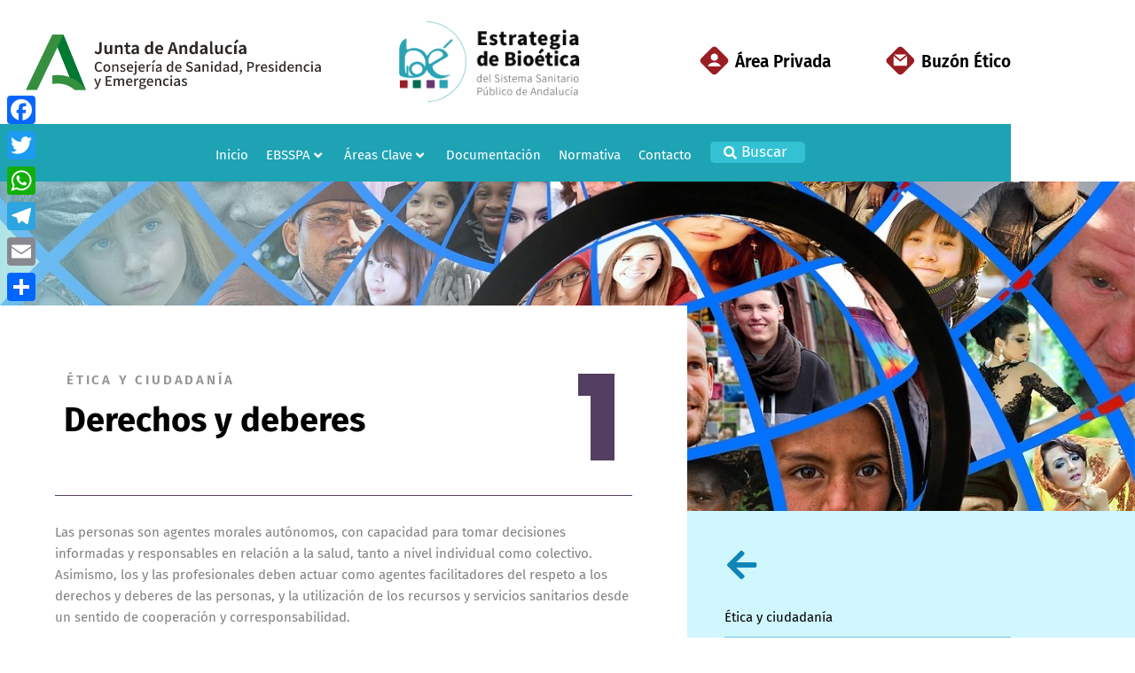

--- FILE ---
content_type: text/css
request_url: https://www.bioetica-andalucia.es/wp-content/uploads/elementor/css/post-13.css?ver=1767239734
body_size: 1347
content:
.elementor-13 .elementor-element.elementor-element-7fa7415 .elementor-repeater-item-d09e18c.jet-parallax-section__layout .jet-parallax-section__image{background-size:auto;}.elementor-bc-flex-widget .elementor-13 .elementor-element.elementor-element-cc4f933.elementor-column .elementor-widget-wrap{align-items:center;}.elementor-13 .elementor-element.elementor-element-cc4f933.elementor-column.elementor-element[data-element_type="column"] > .elementor-widget-wrap.elementor-element-populated{align-content:center;align-items:center;}.elementor-13 .elementor-element.elementor-element-cc4f933 > .elementor-element-populated{margin:0px 0px 0px 0px;--e-column-margin-right:0px;--e-column-margin-left:0px;padding:0px 0px 0px 0px;}.elementor-13 .elementor-element.elementor-element-c6cfb0d .elementor-repeater-item-c062fba.jet-parallax-section__layout .jet-parallax-section__image{background-size:auto;}.elementor-bc-flex-widget .elementor-13 .elementor-element.elementor-element-8648243.elementor-column .elementor-widget-wrap{align-items:center;}.elementor-13 .elementor-element.elementor-element-8648243.elementor-column.elementor-element[data-element_type="column"] > .elementor-widget-wrap.elementor-element-populated{align-content:center;align-items:center;}.elementor-13 .elementor-element.elementor-element-8648243.elementor-column > .elementor-widget-wrap{justify-content:space-between;}.elementor-13 .elementor-element.elementor-element-8648243 > .elementor-element-populated{margin:0px 0px 0px 0px;--e-column-margin-right:0px;--e-column-margin-left:0px;padding:0px 0px 0px 0px;}.elementor-13 .elementor-element.elementor-element-924d607{width:auto;max-width:auto;text-align:start;}.elementor-13 .elementor-element.elementor-element-924d607 > .elementor-widget-container{margin:0px 0px 0px 17px;padding:0px 0px 0px 0px;}.elementor-13 .elementor-element.elementor-element-924d607 img{width:379px;}.elementor-13 .elementor-element.elementor-element-90fbb2f{width:auto;max-width:auto;text-align:center;}.elementor-13 .elementor-element.elementor-element-90fbb2f > .elementor-widget-container{margin:0px 0px 0px 0px;padding:0px 0px 0px 0px;}.elementor-13 .elementor-element.elementor-element-90fbb2f img{width:204px;max-width:100%;transition-duration:0.8s;}.elementor-13 .elementor-element.elementor-element-90fbb2f:hover img{opacity:0.6;}.elementor-13 .elementor-element.elementor-element-ddf7a84 .jet-button__plane-normal{background-color:#FFFFFF;}.elementor-13 .elementor-element.elementor-element-ddf7a84 .jet-button__plane-hover{background-color:#FFFFFF;}.elementor-13 .elementor-element.elementor-element-ddf7a84{width:auto;max-width:auto;}.elementor-13 .elementor-element.elementor-element-ddf7a84 > .elementor-widget-container{margin:0px 0px 0px 73px;}.elementor-13 .elementor-element.elementor-element-ddf7a84 .jet-button__container{justify-content:flex-start;}.elementor-13 .elementor-element.elementor-element-ddf7a84 .jet-button__state-normal{padding:5px 0px 5px 0px;}.elementor-13 .elementor-element.elementor-element-ddf7a84 .jet-button__state-hover{padding:5px 0px 5px 0px;}.elementor-13 .elementor-element.elementor-element-ddf7a84 .jet-button__state-normal .jet-button__icon{font-size:33px;width:48px;height:19px;margin:-4px 0px 0px 0px;}.elementor-13 .elementor-element.elementor-element-ddf7a84 .jet-button__state-hover .jet-button__icon{font-size:33px;width:48px;height:19px;margin:-4px 0px 0px 0px;}.elementor-13 .elementor-element.elementor-element-ddf7a84 .jet-button__state-normal .jet-button__label{text-align:left;color:#000000;}.elementor-13 .elementor-element.elementor-element-ddf7a84 .jet-button__state-hover .jet-button__label{text-align:left;color:#991E24;}.elementor-13 .elementor-element.elementor-element-ddf7a84  .jet-button__state-normal .jet-button__label{font-family:"Fira Sans", Sans-serif;font-size:19px;line-height:1.6em;}.elementor-13 .elementor-element.elementor-element-ddf7a84  .jet-button__state-hover .jet-button__label{font-family:"Fira Sans", Sans-serif;font-size:19px;line-height:1.6em;}.elementor-13 .elementor-element.elementor-element-24ceecd .jet-button__plane-normal{background-color:#FFFFFF;}.elementor-13 .elementor-element.elementor-element-24ceecd .jet-button__plane-hover{background-color:#FFFFFF;}.elementor-13 .elementor-element.elementor-element-24ceecd{width:auto;max-width:auto;}.elementor-13 .elementor-element.elementor-element-24ceecd > .elementor-widget-container{margin:0px 0px 0px 0px;}.elementor-13 .elementor-element.elementor-element-24ceecd .jet-button__container{justify-content:flex-start;}.elementor-13 .elementor-element.elementor-element-24ceecd .jet-button__state-normal{padding:5px 0px 5px 0px;}.elementor-13 .elementor-element.elementor-element-24ceecd .jet-button__state-hover{padding:5px 0px 5px 0px;}.elementor-13 .elementor-element.elementor-element-24ceecd .jet-button__state-normal .jet-button__icon{font-size:33px;width:48px;height:19px;margin:-4px 0px 0px 0px;}.elementor-13 .elementor-element.elementor-element-24ceecd .jet-button__state-hover .jet-button__icon{font-size:33px;width:48px;height:19px;margin:-4px 0px 0px 0px;}.elementor-13 .elementor-element.elementor-element-24ceecd .jet-button__state-normal .jet-button__label{text-align:left;color:#000000;}.elementor-13 .elementor-element.elementor-element-24ceecd .jet-button__state-hover .jet-button__label{text-align:left;color:#991E24;}.elementor-13 .elementor-element.elementor-element-24ceecd  .jet-button__state-normal .jet-button__label{font-family:"Fira Sans", Sans-serif;font-size:19px;line-height:1.6em;}.elementor-13 .elementor-element.elementor-element-24ceecd  .jet-button__state-hover .jet-button__label{font-family:"Fira Sans", Sans-serif;font-size:19px;line-height:1.6em;}.elementor-13 .elementor-element.elementor-element-c6cfb0d{margin-top:0px;margin-bottom:0px;padding:0px 0px 0px 0px;}.elementor-13 .elementor-element.elementor-element-7fa7415:not(.elementor-motion-effects-element-type-background), .elementor-13 .elementor-element.elementor-element-7fa7415 > .elementor-motion-effects-container > .elementor-motion-effects-layer{background-color:#ffffff;}.elementor-13 .elementor-element.elementor-element-7fa7415{transition:background 0.3s, border 0.3s, border-radius 0.3s, box-shadow 0.3s;margin-top:0px;margin-bottom:0px;padding:24px 0px 24px 0px;}.elementor-13 .elementor-element.elementor-element-7fa7415 > .elementor-background-overlay{transition:background 0.3s, border-radius 0.3s, opacity 0.3s;}.elementor-13 .elementor-element.elementor-element-abf2847 .elementor-repeater-item-b4bc583.jet-parallax-section__layout .jet-parallax-section__image{background-size:auto;}.elementor-13 .elementor-element.elementor-element-05901ce:not(.elementor-motion-effects-element-type-background) > .elementor-widget-wrap, .elementor-13 .elementor-element.elementor-element-05901ce > .elementor-widget-wrap > .elementor-motion-effects-container > .elementor-motion-effects-layer{background-color:#1EA3B4;}.elementor-13 .elementor-element.elementor-element-05901ce.elementor-column > .elementor-widget-wrap{justify-content:center;}.elementor-13 .elementor-element.elementor-element-05901ce > .elementor-element-populated{transition:background 0.3s, border 0.3s, border-radius 0.3s, box-shadow 0.3s;padding:18px 13px 13px 13px;}.elementor-13 .elementor-element.elementor-element-05901ce > .elementor-element-populated > .elementor-background-overlay{transition:background 0.3s, border-radius 0.3s, opacity 0.3s;}.elementor-13 .elementor-element.elementor-element-fbe77dc{width:auto;max-width:auto;--jmm-top-item-icon-color:var( --e-global-color-1bddc2f );--jmm-top-item-title-color:var( --e-global-color-1bddc2f );--jmm-top-item-dropdown-icon-color:var( --e-global-color-1bddc2f );}.elementor-13 .elementor-element.elementor-element-31d6a72 .jet-hamburger-panel__toggle{background-color:#33C2D4;padding:0px 20px 0px 20px;margin:-6px 0px 0px 11px;border-radius:5px 5px 5px 5px;box-shadow:0px 0px 10px 0px rgba(0, 0, 0, 0);}.elementor-13 .elementor-element.elementor-element-31d6a72 .jet-hamburger-panel__toggle:hover{background-color:#0F8392;}.elementor-13 .elementor-element.elementor-element-31d6a72{width:auto;max-width:auto;align-self:center;}.elementor-13 .elementor-element.elementor-element-31d6a72 .jet-hamburger-panel{justify-content:center;}.elementor-13 .elementor-element.elementor-element-31d6a72 .jet-hamburger-panel__instance{width:46%;}.elementor-13 .elementor-element.elementor-element-31d6a72 .jet-hamburger-panel__content{padding:40px 40px 40px 40px;}.elementor-13 .elementor-element.elementor-element-31d6a72 .jet-hamburger-panel__icon:before{font-size:15px;}.elementor-13 .elementor-element.elementor-element-31d6a72 .jet-hamburger-panel__icon{font-size:15px;width:5px;height:5px;}.elementor-13 .elementor-element.elementor-element-31d6a72 .jet-hamburger-panel__toggle:hover .jet-hamburger-panel__icon:before{font-size:15px;}.elementor-13 .elementor-element.elementor-element-31d6a72 .jet-hamburger-panel__toggle:hover .jet-hamburger-panel__icon{font-size:15px;width:5px;height:5px;}.elementor-13 .elementor-element.elementor-element-31d6a72 .jet-hamburger-panel__toggle-label{color:#FFFFFF;font-size:17px;}.elementor-13 .elementor-element.elementor-element-abf2847.jet-sticky-section--stuck{background-color:#1EA3B4;box-shadow:0px 0px 10px 0px rgba(0,0,0,0.5);}.elementor-13 .elementor-element.elementor-element-abf2847{transition:background 0.3s, border 0.3s, border-radius 0.3s, box-shadow 0.3s;padding:0px 0px 0px 0px;}.elementor-13 .elementor-element.elementor-element-abf2847 > .elementor-background-overlay{transition:background 0.3s, border-radius 0.3s, opacity 0.3s;}.elementor-13 .elementor-element.elementor-element-abf2847.jet-sticky-section--stuck.jet-sticky-transition-in, .elementor-13 .elementor-element.elementor-element-abf2847.jet-sticky-section--stuck.jet-sticky-transition-out{transition:margin 0s, padding 0s, background 0s, box-shadow 0s;}.elementor-13 .elementor-element.elementor-element-abf2847.jet-sticky-section--stuck.jet-sticky-transition-in > .elementor-container, .elementor-13 .elementor-element.elementor-element-abf2847.jet-sticky-section--stuck.jet-sticky-transition-out > .elementor-container{transition:min-height 0s;}.elementor-theme-builder-content-area{height:400px;}.elementor-location-header:before, .elementor-location-footer:before{content:"";display:table;clear:both;}@media(max-width:1024px){.elementor-13 .elementor-element.elementor-element-ddf7a84 > .elementor-widget-container{margin:17px 0px 0px 0px;}.elementor-13 .elementor-element.elementor-element-24ceecd > .elementor-widget-container{margin:17px 0px 0px 0px;}}@media(max-width:767px){.elementor-13 .elementor-element.elementor-element-924d607{text-align:center;}.elementor-13 .elementor-element.elementor-element-924d607 img{width:41%;}.elementor-13 .elementor-element.elementor-element-90fbb2f{text-align:center;}.elementor-13 .elementor-element.elementor-element-7fa7415{padding:9px 0px 3px 0px;}}/* Start custom CSS for section, class: .elementor-element-abf2847 */.jet-sub-mega-menu{margin-top:20px;}/* End custom CSS */

--- FILE ---
content_type: text/css
request_url: https://www.bioetica-andalucia.es/wp-content/uploads/elementor/css/post-252.css?ver=1767239734
body_size: 547
content:
.elementor-252 .elementor-element.elementor-element-429243d .elementor-repeater-item-a78144c.jet-parallax-section__layout .jet-parallax-section__image{background-size:auto;}.elementor-252 .elementor-element.elementor-element-8768643 > .elementor-widget-wrap > .elementor-widget:not(.elementor-widget__width-auto):not(.elementor-widget__width-initial):not(:last-child):not(.elementor-absolute){margin-block-end:: 0px;}.elementor-252 .elementor-element.elementor-element-9da28cf .elementor-repeater-item-54e9bcd.jet-parallax-section__layout .jet-parallax-section__image{background-size:auto;}.elementor-252 .elementor-element.elementor-element-875310a{text-align:center;}.elementor-252 .elementor-element.elementor-element-875310a img{width:51%;max-width:34%;}.elementor-252 .elementor-element.elementor-element-42be03b > .elementor-widget-container{margin:12px 0px 0px 0px;padding:0px 0px 0px 0px;}.elementor-252 .elementor-element.elementor-element-42be03b{text-align:center;font-size:12px;font-weight:600;letter-spacing:0.7px;color:#0f692a;}.elementor-252 .elementor-element.elementor-element-1e33afa{--grid-template-columns:repeat(0, auto);--icon-size:14px;--grid-column-gap:15px;--grid-row-gap:0px;}.elementor-252 .elementor-element.elementor-element-1e33afa .elementor-widget-container{text-align:center;}.elementor-252 .elementor-element.elementor-element-1e33afa .elementor-social-icon{background-color:#0f692a;--icon-padding:0.4em;}.elementor-252 .elementor-element.elementor-element-1e33afa .elementor-social-icon i{color:#ffffff;}.elementor-252 .elementor-element.elementor-element-1e33afa .elementor-social-icon svg{fill:#ffffff;}.elementor-252 .elementor-element.elementor-element-1e33afa .elementor-social-icon:hover{background-color:#23a455;}.elementor-252 .elementor-element.elementor-element-1e33afa .elementor-social-icon:hover i{color:#ffffff;}.elementor-252 .elementor-element.elementor-element-1e33afa .elementor-social-icon:hover svg{fill:#ffffff;}.elementor-252 .elementor-element.elementor-element-429243d{padding:21px 0px 35px 0px;}.elementor-theme-builder-content-area{height:400px;}.elementor-location-header:before, .elementor-location-footer:before{content:"";display:table;clear:both;}@media(max-width:1024px){.elementor-252 .elementor-element.elementor-element-875310a img{width:14%;}}@media(max-width:767px){.elementor-252 .elementor-element.elementor-element-875310a img{width:25%;}.elementor-252 .elementor-element.elementor-element-429243d{padding:12px 0px 27px 0px;}}

--- FILE ---
content_type: text/css
request_url: https://www.bioetica-andalucia.es/wp-content/uploads/elementor/css/post-2525.css?ver=1767245191
body_size: 2151
content:
.elementor-2525 .elementor-element.elementor-element-4d7b173e > .elementor-container > .elementor-column > .elementor-widget-wrap{align-content:flex-start;align-items:flex-start;}.elementor-2525 .elementor-element.elementor-element-4d7b173e .elementor-repeater-item-f88bd7b.jet-parallax-section__layout .jet-parallax-section__image{background-size:auto;}.elementor-2525 .elementor-element.elementor-element-4d7b173e:not(.elementor-motion-effects-element-type-background), .elementor-2525 .elementor-element.elementor-element-4d7b173e > .elementor-motion-effects-container > .elementor-motion-effects-layer{background-color:#71CFE1;background-position:top right;background-repeat:repeat;background-size:cover;}.elementor-2525 .elementor-element.elementor-element-4d7b173e > .elementor-container{min-height:372px;}.elementor-2525 .elementor-element.elementor-element-4d7b173e{transition:background 0.3s, border 0.3s, border-radius 0.3s, box-shadow 0.3s;margin-top:0px;margin-bottom:0px;padding:0px 0px 0px 0px;}.elementor-2525 .elementor-element.elementor-element-4d7b173e > .elementor-background-overlay{transition:background 0.3s, border-radius 0.3s, opacity 0.3s;}.elementor-2525 .elementor-element.elementor-element-4541ff86 .elementor-repeater-item-9d35257.jet-parallax-section__layout .jet-parallax-section__image{background-size:auto;}.elementor-2525 .elementor-element.elementor-element-353be236:not(.elementor-motion-effects-element-type-background) > .elementor-widget-wrap, .elementor-2525 .elementor-element.elementor-element-353be236 > .elementor-widget-wrap > .elementor-motion-effects-container > .elementor-motion-effects-layer{background-color:#FFFFFF;}.elementor-2525 .elementor-element.elementor-element-353be236 > .elementor-element-populated{transition:background 0.3s, border 0.3s, border-radius 0.3s, box-shadow 0.3s;margin:-232px 0px 60px 0px;--e-column-margin-right:0px;--e-column-margin-left:0px;padding:62px 62px 80px 62px;}.elementor-2525 .elementor-element.elementor-element-353be236 > .elementor-element-populated > .elementor-background-overlay{transition:background 0.3s, border-radius 0.3s, opacity 0.3s;}.elementor-2525 .elementor-element.elementor-element-13458ffb .elementor-repeater-item-6c4ec5b.jet-parallax-section__layout .jet-parallax-section__image{background-size:auto;}.elementor-2525 .elementor-element.elementor-element-5e6b2372 > .elementor-widget-container{margin:0px 0px -9px 3px;}.elementor-2525 .elementor-element.elementor-element-5e6b2372 .jet-listing-dynamic-field__content{color:#969494;font-weight:600;text-transform:uppercase;letter-spacing:2.8px;text-align:left;}.elementor-2525 .elementor-element.elementor-element-5e6b2372 .jet-listing-dynamic-field .jet-listing-dynamic-field__inline-wrap{width:auto;}.elementor-2525 .elementor-element.elementor-element-5e6b2372 .jet-listing-dynamic-field .jet-listing-dynamic-field__content{width:auto;}.elementor-2525 .elementor-element.elementor-element-5e6b2372 .jet-listing-dynamic-field{justify-content:flex-start;}.elementor-2525 .elementor-element.elementor-element-1bd2987d .jet-listing-dynamic-field__content{color:#000000;font-size:38px;font-weight:700;line-height:1.2em;text-align:left;}.elementor-2525 .elementor-element.elementor-element-1bd2987d .jet-listing-dynamic-field .jet-listing-dynamic-field__inline-wrap{width:auto;}.elementor-2525 .elementor-element.elementor-element-1bd2987d .jet-listing-dynamic-field .jet-listing-dynamic-field__content{width:auto;}.elementor-2525 .elementor-element.elementor-element-1bd2987d .jet-listing-dynamic-field{justify-content:flex-start;}.elementor-2525 .elementor-element.elementor-element-d4b5a0f > .elementor-widget-container{margin:-11px 0px 0px 0px;}.elementor-2525 .elementor-element.elementor-element-d4b5a0f{text-align:end;}.elementor-2525 .elementor-element.elementor-element-d4b5a0f .elementor-heading-title{font-family:"Poppins", Sans-serif;font-size:134px;font-weight:800;color:#533F61;}.elementor-2525 .elementor-element.elementor-element-5e7863f2{--divider-border-style:solid;--divider-color:#533F61;--divider-border-width:1px;}.elementor-2525 .elementor-element.elementor-element-5e7863f2 > .elementor-widget-container{margin:0px 0px 0px 0px;}.elementor-2525 .elementor-element.elementor-element-5e7863f2 .elementor-divider-separator{width:100%;}.elementor-2525 .elementor-element.elementor-element-5e7863f2 .elementor-divider{padding-block-start:9px;padding-block-end:9px;}.elementor-2525 .elementor-element.elementor-element-427efd4 .elementor-repeater-item-19656da.jet-parallax-section__layout .jet-parallax-section__image{background-size:auto;}.elementor-2525 .elementor-element.elementor-element-8ffa0fb > .elementor-widget-container{padding:14px 0px 0px 0px;border-style:solid;border-width:1px 0px 0px 0px;border-color:#E4E2E2;}.elementor-2525 .elementor-element.elementor-element-8ffa0fb .jet-listing-dynamic-field__content{color:#000000;font-size:23px;font-weight:400;text-align:left;}.elementor-2525 .elementor-element.elementor-element-8ffa0fb .jet-listing-dynamic-field .jet-listing-dynamic-field__inline-wrap{width:auto;}.elementor-2525 .elementor-element.elementor-element-8ffa0fb .jet-listing-dynamic-field .jet-listing-dynamic-field__content{width:auto;}.elementor-2525 .elementor-element.elementor-element-8ffa0fb .jet-listing-dynamic-field{justify-content:flex-start;}.elementor-2525 .elementor-element.elementor-element-745619d .jet-listing-dynamic-repeater__items{flex-direction:column;justify-content:center;}.elementor-2525 .elementor-element.elementor-element-745619d .jet-listing-dynamic-repeater__item > *{justify-content:center;font-size:15px;line-height:1.3em;background-color:#F7F7F7;border-style:solid;border-width:0px 0px 10px 0px;border-color:#FFFFFF;padding:10px 20px 10px 20px;margin:0px 0px 0px 0px;}.elementor-2525 .elementor-element.elementor-element-745619d .jet-listing-dynamic-repeater__counter{color:#A90A2E;border-style:solid;z-index:7;align-self:stretch;}.elementor-2525 .elementor-element.elementor-element-6325033 > .elementor-widget-container{padding:14px 0px 0px 0px;border-style:solid;border-width:1px 0px 0px 0px;border-color:#E4E2E2;}.elementor-2525 .elementor-element.elementor-element-6325033 .jet-listing-dynamic-field__content{color:#000000;font-size:23px;font-weight:400;text-align:left;}.elementor-2525 .elementor-element.elementor-element-6325033 .jet-listing-dynamic-field .jet-listing-dynamic-field__inline-wrap{width:auto;}.elementor-2525 .elementor-element.elementor-element-6325033 .jet-listing-dynamic-field .jet-listing-dynamic-field__content{width:auto;}.elementor-2525 .elementor-element.elementor-element-6325033 .jet-listing-dynamic-field{justify-content:flex-start;}.elementor-2525 .elementor-element.elementor-element-422f44a .jet-listing-dynamic-repeater__items{flex-direction:column;justify-content:center;}.elementor-2525 .elementor-element.elementor-element-422f44a .jet-listing-dynamic-repeater__item > *{justify-content:center;font-size:15px;line-height:1.3em;background-color:#F7F7F7;border-style:solid;border-width:0px 0px 10px 0px;border-color:#FFFFFF;padding:10px 20px 10px 20px;margin:0px 0px 0px 0px;}.elementor-2525 .elementor-element.elementor-element-422f44a .jet-listing-dynamic-repeater__counter{color:#A90A2E;border-style:solid;z-index:7;align-self:stretch;}.elementor-2525 .elementor-element.elementor-element-970a416 > .elementor-widget-container{padding:14px 0px 0px 0px;border-style:solid;border-width:1px 0px 0px 0px;border-color:#E4E2E2;}.elementor-2525 .elementor-element.elementor-element-970a416 .jet-listing-dynamic-field__content{color:#000000;font-size:23px;font-weight:400;text-align:left;}.elementor-2525 .elementor-element.elementor-element-970a416 .jet-listing-dynamic-field .jet-listing-dynamic-field__inline-wrap{width:auto;}.elementor-2525 .elementor-element.elementor-element-970a416 .jet-listing-dynamic-field .jet-listing-dynamic-field__content{width:auto;}.elementor-2525 .elementor-element.elementor-element-970a416 .jet-listing-dynamic-field{justify-content:flex-start;}.elementor-2525 .elementor-element.elementor-element-8269b8a .jet-listing-dynamic-field .jet-engine-gallery-grid{--columns:4;}.elementor-2525 .elementor-element.elementor-element-8269b8a .jet-listing-dynamic-field .jet-listing-dynamic-field__inline-wrap{width:auto;}.elementor-2525 .elementor-element.elementor-element-8269b8a .jet-listing-dynamic-field .jet-listing-dynamic-field__content{width:auto;}.elementor-2525 .elementor-element.elementor-element-8269b8a .jet-listing-dynamic-field{justify-content:flex-start;}.elementor-2525 .elementor-element.elementor-element-8269b8a .jet-listing-dynamic-field__content{text-align:left;}.elementor-2525 .elementor-element.elementor-element-8269b8a .jet-listing-dynamic-field .jet-engine-gallery-item-wrap:hover:after{background:rgba(84, 89, 95, 0.27);}.elementor-2525 .elementor-element.elementor-element-8269b8a .jet-listing-dynamic-field .jet-engine-gallery-item-wrap:before{color:#FFFFFF;}.elementor-2525 .elementor-element.elementor-element-8269b8a .jet-listing-dynamic-field .jet-engine-lightbox-icon{color:#FFFFFF;}.elementor-2525 .elementor-element.elementor-element-9790d10 > .elementor-widget-container{padding:14px 0px 0px 0px;border-style:solid;border-width:1px 0px 0px 0px;border-color:#E4E2E2;}.elementor-2525 .elementor-element.elementor-element-9790d10 .jet-listing-dynamic-field__content{color:#000000;font-size:23px;font-weight:400;text-align:left;}.elementor-2525 .elementor-element.elementor-element-9790d10 .jet-listing-dynamic-field .jet-listing-dynamic-field__inline-wrap{width:auto;}.elementor-2525 .elementor-element.elementor-element-9790d10 .jet-listing-dynamic-field .jet-listing-dynamic-field__content{width:auto;}.elementor-2525 .elementor-element.elementor-element-9790d10 .jet-listing-dynamic-field{justify-content:flex-start;}.elementor-2525 .elementor-element.elementor-element-3d5ad05 .jet-listing-dynamic-repeater__items{flex-direction:column;justify-content:center;}.elementor-2525 .elementor-element.elementor-element-3d5ad05 .jet-listing-dynamic-repeater__item > *{justify-content:center;margin:0px 0px 40px 0px;}.elementor-2525 .elementor-element.elementor-element-57a02301 > .elementor-widget-wrap > .elementor-widget:not(.elementor-widget__width-auto):not(.elementor-widget__width-initial):not(:last-child):not(.elementor-absolute){margin-block-end:: 0px;}.elementor-2525 .elementor-element.elementor-element-57a02301 > .elementor-element-populated{padding:42px 0px 42px 42px;}.elementor-2525 .elementor-element.elementor-element-1746c2b .elementor-icon-wrapper{text-align:start;}.elementor-2525 .elementor-element.elementor-element-1746c2b.elementor-view-stacked .elementor-icon{background-color:#0F85B7;}.elementor-2525 .elementor-element.elementor-element-1746c2b.elementor-view-framed .elementor-icon, .elementor-2525 .elementor-element.elementor-element-1746c2b.elementor-view-default .elementor-icon{color:#0F85B7;border-color:#0F85B7;}.elementor-2525 .elementor-element.elementor-element-1746c2b.elementor-view-framed .elementor-icon, .elementor-2525 .elementor-element.elementor-element-1746c2b.elementor-view-default .elementor-icon svg{fill:#0F85B7;}.elementor-2525 .elementor-element.elementor-element-1746c2b.elementor-view-stacked .elementor-icon:hover{background-color:#6EC1E4;}.elementor-2525 .elementor-element.elementor-element-1746c2b.elementor-view-framed .elementor-icon:hover, .elementor-2525 .elementor-element.elementor-element-1746c2b.elementor-view-default .elementor-icon:hover{color:#6EC1E4;border-color:#6EC1E4;}.elementor-2525 .elementor-element.elementor-element-1746c2b.elementor-view-framed .elementor-icon:hover, .elementor-2525 .elementor-element.elementor-element-1746c2b.elementor-view-default .elementor-icon:hover svg{fill:#6EC1E4;}.elementor-2525 .elementor-element.elementor-element-1746c2b .elementor-icon{font-size:38px;}.elementor-2525 .elementor-element.elementor-element-1746c2b .elementor-icon svg{height:38px;}.elementor-2525 .elementor-element.elementor-element-ff3593f > .elementor-widget-container{margin:6px 0px 19px 0px;padding:0px 0px 14px 0px;border-style:solid;border-width:0px 0px 1px 0px;border-color:#6EC1E4;}.elementor-2525 .elementor-element.elementor-element-ff3593f .elementor-heading-title{color:#000000;}.elementor-2525 .elementor-element.elementor-element-ef09a60 > .elementor-widget-container{margin:0px 0px 11px 0px;padding:0px 0px 0px 0px;}.elementor-2525 .elementor-element.elementor-element-ef09a60 .elementor-heading-title{font-size:28px;font-weight:700;color:#000000;}.elementor-2525 .elementor-element.elementor-element-189fdf6d .jet-nav--horizontal{justify-content:flex-start;text-align:left;}.elementor-2525 .elementor-element.elementor-element-189fdf6d .jet-nav--vertical .menu-item-link-top{justify-content:flex-start;text-align:left;}.elementor-2525 .elementor-element.elementor-element-189fdf6d .jet-nav--vertical-sub-bottom .menu-item-link-sub{justify-content:flex-start;text-align:left;}.elementor-2525 .elementor-element.elementor-element-189fdf6d .jet-mobile-menu.jet-mobile-menu-trigger-active .menu-item-link{justify-content:flex-start;text-align:left;}.elementor-2525 .elementor-element.elementor-element-189fdf6d > .elementor-widget-container{margin:0px 0px 0px 0px;padding:0px 0px 0px 0px;}.elementor-2525 .elementor-element.elementor-element-189fdf6d .jet-nav-wrap{margin-left:0;margin-right:auto;}.elementor-2525 .elementor-element.elementor-element-189fdf6d .menu-item-link-top{background-color:#FFFFFF;color:#000000;padding:10px 18px 10px 28px;}.elementor-2525 .elementor-element.elementor-element-189fdf6d .menu-item-link-top .jet-nav-link-text{font-weight:700;line-height:1.5em;}.elementor-2525 .elementor-element.elementor-element-189fdf6d .menu-item:hover > .menu-item-link-top{background-color:#6EC1E4;color:#FFFFFF;}.elementor-2525 .elementor-element.elementor-element-189fdf6d .menu-item.current-menu-item .menu-item-link-top{background-color:#6EC1E4;color:#FFFFFF;}.elementor-2525 .elementor-element.elementor-element-189fdf6d .jet-nav > .jet-nav__item{margin:8px 0px 8px 0px;}.elementor-2525 .elementor-element.elementor-element-189fdf6d .menu-item-link-top .jet-nav-arrow{font-size:11px;}.elementor-2525 .elementor-element.elementor-element-189fdf6d .menu-item-link-top .jet-nav-arrow svg{width:11px;}.elementor-2525 .elementor-element.elementor-element-189fdf6d .jet-nav__sub{padding:8px 0px 8px 0px;}.elementor-2525 .elementor-element.elementor-element-189fdf6d .menu-item-link-sub{padding:6px 0px 6px 28px;}.elementor-2525 .elementor-element.elementor-element-4541ff86:not(.elementor-motion-effects-element-type-background), .elementor-2525 .elementor-element.elementor-element-4541ff86 > .elementor-motion-effects-container > .elementor-motion-effects-layer{background-color:#D0F7FE;background-image:url("https://www.bioetica-andalucia.es/wp-content/uploads/2020/01/be5.png");background-position:bottom right;background-repeat:no-repeat;background-size:22% auto;}.elementor-2525 .elementor-element.elementor-element-4541ff86{transition:background 0.3s, border 0.3s, border-radius 0.3s, box-shadow 0.3s;margin-top:0px;margin-bottom:0px;padding:0px 0px 0px 0px;}.elementor-2525 .elementor-element.elementor-element-4541ff86 > .elementor-background-overlay{transition:background 0.3s, border-radius 0.3s, opacity 0.3s;}@media(max-width:1024px){.elementor-2525 .elementor-element.elementor-element-d4b5a0f .elementor-heading-title{font-size:145px;}.elementor-2525 .elementor-element.elementor-element-57a02301 > .elementor-element-populated{margin:0px 0px 0px 0px;--e-column-margin-right:0px;--e-column-margin-left:0px;padding:18px 18px 18px 18px;}}@media(max-width:767px){.elementor-2525 .elementor-element.elementor-element-4d7b173e > .elementor-container{min-height:169px;}.elementor-2525 .elementor-element.elementor-element-353be236 > .elementor-element-populated{margin:0px 0px 0px 0px;--e-column-margin-right:0px;--e-column-margin-left:0px;padding:26px 26px 26px 26px;}.elementor-2525 .elementor-element.elementor-element-d4b5a0f .elementor-heading-title{font-size:66px;}.elementor-2525 .elementor-element.elementor-element-57a02301 > .elementor-element-populated{margin:0px 0px 0px 0px;--e-column-margin-right:0px;--e-column-margin-left:0px;padding:28px 28px 28px 28px;}}@media(min-width:768px){.elementor-2525 .elementor-element.elementor-element-353be236{width:68%;}.elementor-2525 .elementor-element.elementor-element-7426e1b4{width:75.18%;}.elementor-2525 .elementor-element.elementor-element-3eb4b82d{width:24.511%;}.elementor-2525 .elementor-element.elementor-element-57a02301{width:32%;}}/* Start custom CSS for theme-post-content, class: .elementor-element-4443db1 */h2,h3,h4{margin-bottom:16px; font-weight:bold;}
blockquote {
    margin: 1.5em 1em 1.5em 1.2em;
   }/* End custom CSS */
/* Start custom CSS for section, class: .elementor-element-427efd4 */table.mitabla  {
    border-collapse: collapse;
}

table.mitabla , tr.mitabla, td.mitabla  {
    border: none;
}


    td {
  height: 70px;
  vertical-align: middle;
  
}


a.elementor-button.elementor-size-md.jet-download.jet-download-icon-position-left {
    padding-left: 20px;
    padding-right: 20px;
     min-width: 118px;
}


.botonx a:hover{
    background-color: #000 !important;
}

.cboton{text-align:right;}


.elementor embed, .elementor iframe, .elementor object, .elementor video {
    
    max-height: 380px;
}/* End custom CSS */
/* Start custom CSS for theme-post-content, class: .elementor-element-4443db1 */h2,h3,h4{margin-bottom:16px; font-weight:bold;}
blockquote {
    margin: 1.5em 1em 1.5em 1.2em;
   }/* End custom CSS */
/* Start custom CSS for section, class: .elementor-element-427efd4 */table.mitabla  {
    border-collapse: collapse;
}

table.mitabla , tr.mitabla, td.mitabla  {
    border: none;
}


    td {
  height: 70px;
  vertical-align: middle;
  
}


a.elementor-button.elementor-size-md.jet-download.jet-download-icon-position-left {
    padding-left: 20px;
    padding-right: 20px;
     min-width: 118px;
}


.botonx a:hover{
    background-color: #000 !important;
}

.cboton{text-align:right;}


.elementor embed, .elementor iframe, .elementor object, .elementor video {
    
    max-height: 380px;
}/* End custom CSS */

--- FILE ---
content_type: text/css
request_url: https://www.bioetica-andalucia.es/wp-content/themes/easp-child/style.css?ver=1.0.0
body_size: 235
content:
/**
Theme Name: EASP
Author: Escuela Andaluza de Salud Pública
Author URI: https://www.easp.es/
Description: Theme personalizado para Forma Joven
Version: 1.0.0
License: GNU General Public License v2 or later
License URI: http://www.gnu.org/licenses/gpl-2.0.html
Text Domain: easp
Template: astra
*/

--- FILE ---
content_type: text/css
request_url: https://www.bioetica-andalucia.es/wp-content/uploads/elementor/css/post-167.css?ver=1737112319
body_size: 968
content:
.elementor-167 .elementor-element.elementor-element-e2a4889 > .elementor-container > .elementor-column > .elementor-widget-wrap{align-content:center;align-items:center;}.elementor-167 .elementor-element.elementor-element-e2a4889 .elementor-repeater-item-284ab47.jet-parallax-section__layout .jet-parallax-section__image{background-size:auto;}.elementor-bc-flex-widget .elementor-167 .elementor-element.elementor-element-6fe36a0.elementor-column .elementor-widget-wrap{align-items:center;}.elementor-167 .elementor-element.elementor-element-6fe36a0.elementor-column.elementor-element[data-element_type="column"] > .elementor-widget-wrap.elementor-element-populated{align-content:center;align-items:center;}.elementor-167 .elementor-element.elementor-element-6fe36a0.elementor-column > .elementor-widget-wrap{justify-content:center;}.elementor-167 .elementor-element.elementor-element-6fe36a0 > .elementor-element-populated{margin:0px 0px 0px 0px;--e-column-margin-right:0px;--e-column-margin-left:0px;padding:0% 10% 0% 10%;}.elementor-167 .elementor-element.elementor-element-30117f8 .elementor-repeater-item-d18a57a.jet-parallax-section__layout .jet-parallax-section__image{background-size:auto;}.elementor-bc-flex-widget .elementor-167 .elementor-element.elementor-element-f00c1a2.elementor-column .elementor-widget-wrap{align-items:center;}.elementor-167 .elementor-element.elementor-element-f00c1a2.elementor-column.elementor-element[data-element_type="column"] > .elementor-widget-wrap.elementor-element-populated{align-content:center;align-items:center;}.elementor-167 .elementor-element.elementor-element-f00c1a2.elementor-column > .elementor-widget-wrap{justify-content:center;}.elementor-167 .elementor-element.elementor-element-f00c1a2 > .elementor-element-populated{padding:0px 0px 0px 0px;}.elementor-167 .elementor-element.elementor-element-f2d6e54 .elementor-cta__content-item{transition-duration:1000ms;}.elementor-167 .elementor-element.elementor-element-f2d6e54.elementor-cta--sequenced-animation .elementor-cta__content-item:nth-child(2){transition-delay:calc( 1000ms / 3 );}.elementor-167 .elementor-element.elementor-element-f2d6e54.elementor-cta--sequenced-animation .elementor-cta__content-item:nth-child(3){transition-delay:calc( ( 1000ms / 3 ) * 2 );}.elementor-167 .elementor-element.elementor-element-f2d6e54.elementor-cta--sequenced-animation .elementor-cta__content-item:nth-child(4){transition-delay:calc( ( 1000ms / 3 ) * 3 );}.elementor-167 .elementor-element.elementor-element-f2d6e54 .elementor-cta .elementor-cta__bg, .elementor-167 .elementor-element.elementor-element-f2d6e54 .elementor-cta .elementor-cta__bg-overlay{transition-duration:429ms;}.elementor-167 .elementor-element.elementor-element-f2d6e54{width:var( --container-widget-width, 264px );max-width:264px;--container-widget-width:264px;--container-widget-flex-grow:0;align-self:center;}.elementor-167 .elementor-element.elementor-element-f2d6e54 > .elementor-widget-container{padding:8px 8px 8px 8px;}.elementor-167 .elementor-element.elementor-element-f2d6e54 .elementor-cta__content{min-height:162px;text-align:start;padding:13px 60px 0px 40px;}.elementor-167 .elementor-element.elementor-element-f2d6e54 .elementor-cta__description{font-size:18px;font-weight:600;line-height:1.4em;color:#000000;}.elementor-167 .elementor-element.elementor-element-f2d6e54 .elementor-cta:hover .elementor-cta__bg-overlay{background-color:#FFFFFF;}.elementor-167 .elementor-element.elementor-element-92e5a58 .elementor-cta__content-item{transition-duration:1000ms;}.elementor-167 .elementor-element.elementor-element-92e5a58.elementor-cta--sequenced-animation .elementor-cta__content-item:nth-child(2){transition-delay:calc( 1000ms / 3 );}.elementor-167 .elementor-element.elementor-element-92e5a58.elementor-cta--sequenced-animation .elementor-cta__content-item:nth-child(3){transition-delay:calc( ( 1000ms / 3 ) * 2 );}.elementor-167 .elementor-element.elementor-element-92e5a58.elementor-cta--sequenced-animation .elementor-cta__content-item:nth-child(4){transition-delay:calc( ( 1000ms / 3 ) * 3 );}.elementor-167 .elementor-element.elementor-element-92e5a58 .elementor-cta .elementor-cta__bg, .elementor-167 .elementor-element.elementor-element-92e5a58 .elementor-cta .elementor-cta__bg-overlay{transition-duration:429ms;}.elementor-167 .elementor-element.elementor-element-92e5a58{width:var( --container-widget-width, 264px );max-width:264px;--container-widget-width:264px;--container-widget-flex-grow:0;align-self:center;}.elementor-167 .elementor-element.elementor-element-92e5a58 > .elementor-widget-container{padding:8px 8px 8px 8px;}.elementor-167 .elementor-element.elementor-element-92e5a58 .elementor-cta__content{min-height:162px;text-align:start;padding:13px 60px 0px 40px;}.elementor-167 .elementor-element.elementor-element-92e5a58 .elementor-cta__description{font-size:18px;font-weight:600;line-height:1.4em;color:#000000;}.elementor-167 .elementor-element.elementor-element-92e5a58 .elementor-cta:hover .elementor-cta__bg-overlay{background-color:#FFFFFF;}.elementor-167 .elementor-element.elementor-element-7689382 .elementor-cta__content-item{transition-duration:1000ms;}.elementor-167 .elementor-element.elementor-element-7689382.elementor-cta--sequenced-animation .elementor-cta__content-item:nth-child(2){transition-delay:calc( 1000ms / 3 );}.elementor-167 .elementor-element.elementor-element-7689382.elementor-cta--sequenced-animation .elementor-cta__content-item:nth-child(3){transition-delay:calc( ( 1000ms / 3 ) * 2 );}.elementor-167 .elementor-element.elementor-element-7689382.elementor-cta--sequenced-animation .elementor-cta__content-item:nth-child(4){transition-delay:calc( ( 1000ms / 3 ) * 3 );}.elementor-167 .elementor-element.elementor-element-7689382 .elementor-cta .elementor-cta__bg, .elementor-167 .elementor-element.elementor-element-7689382 .elementor-cta .elementor-cta__bg-overlay{transition-duration:429ms;}.elementor-167 .elementor-element.elementor-element-7689382{width:var( --container-widget-width, 264px );max-width:264px;--container-widget-width:264px;--container-widget-flex-grow:0;align-self:center;}.elementor-167 .elementor-element.elementor-element-7689382 > .elementor-widget-container{padding:8px 8px 8px 8px;}.elementor-167 .elementor-element.elementor-element-7689382 .elementor-cta__content{min-height:162px;text-align:start;padding:13px 60px 0px 40px;}.elementor-167 .elementor-element.elementor-element-7689382 .elementor-cta__description{font-size:18px;font-weight:600;line-height:1.4em;color:#000000;}.elementor-167 .elementor-element.elementor-element-7689382 .elementor-cta:hover .elementor-cta__bg-overlay{background-color:#FFFFFF;}.elementor-167 .elementor-element.elementor-element-435c2fa .elementor-repeater-item-cfbbf90.jet-parallax-section__layout .jet-parallax-section__image{background-size:auto;}.elementor-bc-flex-widget .elementor-167 .elementor-element.elementor-element-8d6774b.elementor-column .elementor-widget-wrap{align-items:center;}.elementor-167 .elementor-element.elementor-element-8d6774b.elementor-column.elementor-element[data-element_type="column"] > .elementor-widget-wrap.elementor-element-populated{align-content:center;align-items:center;}.elementor-167 .elementor-element.elementor-element-8d6774b.elementor-column > .elementor-widget-wrap{justify-content:center;}.elementor-167 .elementor-element.elementor-element-8d6774b > .elementor-element-populated{padding:0px 0px 0px 0px;}.elementor-167 .elementor-element.elementor-element-bb1f98b .elementor-cta__content-item{transition-duration:1000ms;}.elementor-167 .elementor-element.elementor-element-bb1f98b.elementor-cta--sequenced-animation .elementor-cta__content-item:nth-child(2){transition-delay:calc( 1000ms / 3 );}.elementor-167 .elementor-element.elementor-element-bb1f98b.elementor-cta--sequenced-animation .elementor-cta__content-item:nth-child(3){transition-delay:calc( ( 1000ms / 3 ) * 2 );}.elementor-167 .elementor-element.elementor-element-bb1f98b.elementor-cta--sequenced-animation .elementor-cta__content-item:nth-child(4){transition-delay:calc( ( 1000ms / 3 ) * 3 );}.elementor-167 .elementor-element.elementor-element-bb1f98b .elementor-cta .elementor-cta__bg, .elementor-167 .elementor-element.elementor-element-bb1f98b .elementor-cta .elementor-cta__bg-overlay{transition-duration:429ms;}.elementor-167 .elementor-element.elementor-element-bb1f98b{width:var( --container-widget-width, 264px );max-width:264px;--container-widget-width:264px;--container-widget-flex-grow:0;align-self:center;}.elementor-167 .elementor-element.elementor-element-bb1f98b > .elementor-widget-container{padding:8px 8px 8px 8px;}.elementor-167 .elementor-element.elementor-element-bb1f98b .elementor-cta__content{min-height:162px;text-align:start;padding:13px 60px 0px 40px;}.elementor-167 .elementor-element.elementor-element-bb1f98b .elementor-cta__description{font-size:18px;font-weight:600;line-height:1.4em;color:#000000;}.elementor-167 .elementor-element.elementor-element-bb1f98b .elementor-cta:hover .elementor-cta__bg-overlay{background-color:#FFFFFF;}.elementor-167 .elementor-element.elementor-element-4d85970 .elementor-cta__content-item{transition-duration:1000ms;}.elementor-167 .elementor-element.elementor-element-4d85970.elementor-cta--sequenced-animation .elementor-cta__content-item:nth-child(2){transition-delay:calc( 1000ms / 3 );}.elementor-167 .elementor-element.elementor-element-4d85970.elementor-cta--sequenced-animation .elementor-cta__content-item:nth-child(3){transition-delay:calc( ( 1000ms / 3 ) * 2 );}.elementor-167 .elementor-element.elementor-element-4d85970.elementor-cta--sequenced-animation .elementor-cta__content-item:nth-child(4){transition-delay:calc( ( 1000ms / 3 ) * 3 );}.elementor-167 .elementor-element.elementor-element-4d85970 .elementor-cta .elementor-cta__bg, .elementor-167 .elementor-element.elementor-element-4d85970 .elementor-cta .elementor-cta__bg-overlay{transition-duration:429ms;}.elementor-167 .elementor-element.elementor-element-4d85970{width:var( --container-widget-width, 264px );max-width:264px;--container-widget-width:264px;--container-widget-flex-grow:0;align-self:center;}.elementor-167 .elementor-element.elementor-element-4d85970 > .elementor-widget-container{padding:8px 8px 8px 8px;}.elementor-167 .elementor-element.elementor-element-4d85970 .elementor-cta__content{min-height:162px;text-align:start;padding:13px 60px 0px 40px;}.elementor-167 .elementor-element.elementor-element-4d85970 .elementor-cta__description{font-size:18px;font-weight:600;line-height:1.4em;color:#000000;}.elementor-167 .elementor-element.elementor-element-4d85970 .elementor-cta:hover .elementor-cta__bg-overlay{background-color:#FFFFFF;}.elementor-167 .elementor-element.elementor-element-c51e986 .elementor-cta__content-item{transition-duration:1000ms;}.elementor-167 .elementor-element.elementor-element-c51e986.elementor-cta--sequenced-animation .elementor-cta__content-item:nth-child(2){transition-delay:calc( 1000ms / 3 );}.elementor-167 .elementor-element.elementor-element-c51e986.elementor-cta--sequenced-animation .elementor-cta__content-item:nth-child(3){transition-delay:calc( ( 1000ms / 3 ) * 2 );}.elementor-167 .elementor-element.elementor-element-c51e986.elementor-cta--sequenced-animation .elementor-cta__content-item:nth-child(4){transition-delay:calc( ( 1000ms / 3 ) * 3 );}.elementor-167 .elementor-element.elementor-element-c51e986 .elementor-cta .elementor-cta__bg, .elementor-167 .elementor-element.elementor-element-c51e986 .elementor-cta .elementor-cta__bg-overlay{transition-duration:429ms;}.elementor-167 .elementor-element.elementor-element-c51e986{width:var( --container-widget-width, 264px );max-width:264px;--container-widget-width:264px;--container-widget-flex-grow:0;align-self:center;}.elementor-167 .elementor-element.elementor-element-c51e986 > .elementor-widget-container{padding:8px 8px 8px 8px;}.elementor-167 .elementor-element.elementor-element-c51e986 .elementor-cta__content{min-height:162px;text-align:start;padding:13px 60px 0px 40px;}.elementor-167 .elementor-element.elementor-element-c51e986 .elementor-cta__description{font-size:18px;font-weight:600;line-height:1.4em;color:#000000;}.elementor-167 .elementor-element.elementor-element-c51e986 .elementor-cta:hover .elementor-cta__bg-overlay{background-color:#FFFFFF;}.elementor-167 .elementor-element.elementor-element-e2a4889:not(.elementor-motion-effects-element-type-background), .elementor-167 .elementor-element.elementor-element-e2a4889 > .elementor-motion-effects-container > .elementor-motion-effects-layer{background-color:#dff3f5;}.elementor-167 .elementor-element.elementor-element-e2a4889{transition:background 0.3s, border 0.3s, border-radius 0.3s, box-shadow 0.3s;padding:26px 0px 26px 0px;}.elementor-167 .elementor-element.elementor-element-e2a4889 > .elementor-background-overlay{transition:background 0.3s, border-radius 0.3s, opacity 0.3s;}@media(max-width:767px){.elementor-167 .elementor-element.elementor-element-6fe36a0 > .elementor-element-populated{margin:0px 0px 0px 0px;--e-column-margin-right:0px;--e-column-margin-left:0px;padding:0px 0px 0px 0px;}}

--- FILE ---
content_type: text/css
request_url: https://www.bioetica-andalucia.es/wp-content/uploads/elementor/css/post-2876.css?ver=1767239735
body_size: 349
content:
.elementor-2876 .elementor-element.elementor-element-de99d88 .elementor-repeater-item-7257452.jet-parallax-section__layout .jet-parallax-section__image{background-size:auto;}.elementor-2876 .elementor-element.elementor-element-014c9d5 > .elementor-element-populated{padding:39px 0px 0px 0px;}.elementor-2876 .elementor-element.elementor-element-1ba4194 .elementor-heading-title{font-size:50px;}.elementor-2876 .elementor-element.elementor-element-c977f3b .jet-ajax-search__results-slide{overflow-y:auto;max-height:500px;}.elementor-2876 .elementor-element.elementor-element-c977f3b .jet-ajax-search__source-results-item_icon svg{width:24px;}.elementor-2876 .elementor-element.elementor-element-c977f3b .jet-ajax-search__source-results-item_icon{font-size:24px;}.elementor-2876 .elementor-element.elementor-element-c977f3b .jet-ajax-search__submit{background-color:#000000;}.elementor-2876 .elementor-element.elementor-element-c977f3b .jet-ajax-search__submit:hover{background-color:#6EC1E4;}.elementor-2876 .elementor-element.elementor-element-c977f3b .jet-ajax-search__categories .chosen-drop{box-shadow:0px 0px 10px 0px rgba(0,0,0,0.5);}.elementor-2876 .elementor-element.elementor-element-c977f3b .jet-ajax-search__results-area{box-shadow:0px 0px 10px 0px rgba(0,0,0,0.5);}.elementor-2876 .elementor-element.elementor-element-c977f3b .jet-ajax-search__results-footer{padding:60px 60px 60px 60px;}.elementor-2876 .elementor-element.elementor-element-c977f3b .jet-ajax-search__item-link{padding:10px 40px 10px 40px;}.elementor-2876 .elementor-element.elementor-element-c977f3b .jet-ajax-search__spinner{color:#33C2D4;}